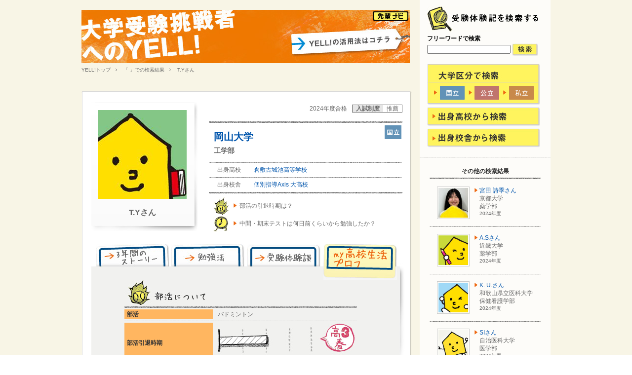

--- FILE ---
content_type: text/html; charset=UTF-8
request_url: https://daigakujuken.wao.ne.jp/yell/profiles/?id=20243031383238343238&p=4&pp=
body_size: 26390
content:
<!DOCTYPE html PUBLIC "-//W3C//DTD XHTML 1.0 Transitional//EN" "http://www.w3.org/TR/xhtml1/DTD/xhtml1-transitional.dtd">
<html xmlns="http://www.w3.org/1999/xhtml">
<head>
<meta http-equiv="Content-Type" content="text/html; charset=UTF-8" />
<meta http-equiv="Content-Style-Type" content="text/css" />
<meta http-equiv="Content-Script-Type" content="text/javascript" />
<meta name="Description" content="先輩から後輩へ贈る大学受験体験記「大学受験挑戦者へのYELL！」。能開予備校、個別指導Axisから大学に合格した先輩たちの高校生活を参考にしよう。テスト前の勉強時間や部活についてのアンケートも。" />
<meta name="Keywords" content="受験体験記,大学受験,YELL,挑戦者へのエール,挑戦者へのYELL,勉強法,勉強時間,スランプ,部活,高校生活,能開,アクシス,Axis,ワオ" />
<meta name="copyright" content="Copyright &copy;2010 WAO! Corporation. All rights reserved." />
<title>大学受験挑戦者へのYELL(大学受験挑戦者へのエール)｜my高校生活プロフ｜ GOナビ by 能開＆アクシス</title><link href="/css/common.css" type="text/css" rel="stylesheet" media="screen" />
<link href="/yell/css/yell.css" type="text/css" rel="stylesheet" media="screen" />
<script src="/js/jquery.js" type="text/javascript"></script>
<!--[if lte IE 6]>
<script src="/js/jquery.pngFix.js" type="text/javascript"></script>
<![endif]-->
<script src="/js/common.js" type="text/javascript"></script>
<script src="/js/httprequest.js" type="text/javascript" charset="UTF-8"></script>
<script src="/js/jkl-parsexml.js" type="text/javascript" charset="UTF-8"></script>
<script src="/js/loadPartsHtml.js" type="text/javascript" charset="UTF-8"></script>
<script src="/js/center_count.js" type="text/javascript" charset="UTF-8"></script>
</head>
<body id="pageTop">
<!-- <script> -->
<!-- setPartsHtml('/parts/bodyhead_html.html'); -->
<!-- </script> -->
<!-- div#header start -->
<script>

var url = location.href;
if(url == 'http://daigakujuken.wao.ne.jp/' || url == 'https://daigakujuken.wao.ne.jp/'){
	document.write('<div id="header" class="go_navi">');
}else{
	document.write('<div id="header">');
}

</script>
<!-- <div id="header" class="go_navi"> -->
	<div class="innerBox">
		<div class="heading">
			<h1><a href="/"><img src="/images/common/header_logo_1.gif" class="swap" width="98" height="45" alt="大学受験GOナビ" /></a></h1>
			<p class="description">WAO!が贈る高校生のための大学受験情報サイト</p>
			<p class="countdown">
				2015年度センター試験まで
				あと<span>-4025</span>日
				<img src="/images/common/header_figure_1.gif" alt="" width="26" height="23" />
			</p>
		</div>
		<div class="nav">
			<ul>
				<li><a href="/">HOME</a></li>
				<li><a href="/concept.html">コンセプト</a></li>
				<!-- <li><a href="/go_navi/cs-list.html">特集・コンテンツ一覧</a></li> -->
				<li><a href="/sitemap.html">サイトマップ</a></li>
				<li><a href="javascript:void(openWindow('https://daigakujuken.wao.ne.jp/contact/inquiry.php', 'form', 690, 700))">お問い合わせ</a></li>
			</ul>
		</div>
	</div>
</div>
<!-- div#header end --><!-- div#container start -->
<div id="container">
	<!-- div#contents start -->
	<div id="contents" class="yell">
				<!-- div#hgroup start -->
		<div id="hgroup" class="profile">
			<h2 class="profiles">
				<div class="figure"><a href="/yell/"><img src="/yell/images/common/yell_figure_2.jpg" width="665" height="108" alt="大学受験挑戦者へのYELL!" /></a></div>
				<div class="layer"><a href="/yell/guide.php"><img src="/yell/images/common/yell_figure_2_1.jpg" class="swap" width="224" height="54" alt="YELL!!の活用法はコチラ" /></a></div>
			</h2>
			<div class="pan">
				<!-- 
				<li><a href="/">HOME</a></li>
				 -->
				<li><a href="/yell/">YELL!トップ</a></li>
				<li><a href="/yell/search/?q=">「
										
										」での検索結果</a></li> 
				<li>T.Yさん</li>
			</div>
		</div>
		<!-- div#hgroup end -->		
        <!-- div#nav start -->
        <div id="nav" class="yell">
            <!-- <div class="banner"><img src="/images/common/side_banner_1_pre.jpg" width="265" height="127" alt="うか子ナビ うか子さんにやる気をもらおう！よむとうか〜る☆365" /></div> -->
            <div class="banner"><a href="http://daigakujuken.wao.ne.jp/yomutoukaru/"><img src="/images/common/side_banner_3.jpg" class="swap" width="265" height="127" alt="うか子ナビ うか子さんにやる気をもらおう！よむとうか〜る☆365" /></a></div>
            <div class="search">
                <h3><img src="/yell/images/common/yell_side_ttl_1.jpg" width="225" height="52" alt="受験体験談を検索する" /></h3>
                <form name="free" id="free" action="/yell/search/" method="GET">
                    <fieldset>
                        <legend>フリーワードで検索</legend>
                        <input type="text" name="q" id="q" class="nav" value="" maxlength="128" />
                        <input type="image" class="submit swap" src="/yell/images/common/yell_side_btn_1.jpg" value="検索" />
                    </fieldset>
                </form>
                <ul>
                    <li class="multi">
                        <a href="javascript:void(searchLayer('kokuritsu'))"><img src="/yell/images/common/yell_side_type_1.gif" class="swap" width="62" height="28" alt="国立" /></a>
                        <a href="javascript:void(searchLayer('kouritsu'))"><img src="/yell/images/common/yell_side_type_2.gif" class="swap" width="62" height="28" alt="公立" /></a>
                        <a href="javascript:void(searchLayer('shiritsu'))"><img src="/yell/images/common/yell_side_type_3.gif" class="swap" width="62" height="28" alt="私立" /></a>
                    </li>
                    <li><a href="javascript:void(searchLayer('koukou'))"><img src="/yell/images/common/yell_side_btn_3.jpg" class="swap" width="229" height="39" alt="出身高校から検索" /></a></li>
                    <li><a href="javascript:void(searchLayer('kousha'))"><img src="/yell/images/common/yell_side_btn_4.jpg" class="swap" width="229" height="39" alt="出身校舎から検索" /></a></li>
                </ul>
            </div>
                                    <div class="other">
                <h3>その他の検索結果</h3>
                <ul>
                                                            <li class="start">
                                            <div class="figure">
                            <a href="./?id=20243031343635323331&p=1&hp=1&q="><img src="/yell/photo/img.php?id=20243031343635323331" alt="宮田 詩季さん" width="60" height="60" /></a>
                        </div>
                        <p class="name"><a href="./?id=20243031343635323331&p=1&hp=1&q=">宮田 詩季さん</a></p>
                        <p class="school">京都大学</p>
                        <p class="faculty">薬学部</p>
                        <p class="date">2024年度</p>
                    </li>
                                                            <li>
                                            <div class="figure">
                            <a href="./?id=20243031343932373137&p=1&hp=1&q="><img src="/yell/photo/img.php?id=20243031343932373137" alt="A.Sさん" width="60" height="60" /></a>
                        </div>
                        <p class="name"><a href="./?id=20243031343932373137&p=1&hp=1&q=">A.Sさん</a></p>
                        <p class="school">近畿大学</p>
                        <p class="faculty">薬学部</p>
                        <p class="date">2024年度</p>
                    </li>
                                                            <li>
                                            <div class="figure">
                            <a href="./?id=20243031353031363031&p=1&hp=1&q="><img src="/yell/photo/img.php?id=20243031353031363031" alt="K. U.さん" width="60" height="60" /></a>
                        </div>
                        <p class="name"><a href="./?id=20243031353031363031&p=1&hp=1&q=">K. U.さん</a></p>
                        <p class="school">和歌山県立医科大学</p>
                        <p class="faculty">保健看護学部</p>
                        <p class="date">2024年度</p>
                    </li>
                                                            <li>
                                            <div class="figure">
                            <a href="./?id=20243031353038353730&p=1&hp=1&q="><img src="/yell/photo/img.php?id=20243031353038353730" alt="SIさん" width="60" height="60" /></a>
                        </div>
                        <p class="name"><a href="./?id=20243031353038353730&p=1&hp=1&q=">SIさん</a></p>
                        <p class="school">自治医科大学</p>
                        <p class="faculty">医学部</p>
                        <p class="date">2024年度</p>
                    </li>
                                                            <li>
                                            <div class="figure">
                            <a href="./?id=20243031353039313135&p=1&hp=1&q="><img src="/yell/photo/img.php?id=20243031353039313135" alt="M・Tさん" width="60" height="60" /></a>
                        </div>
                        <p class="name"><a href="./?id=20243031353039313135&p=1&hp=1&q=">M・Tさん</a></p>
                        <p class="school">鳥取大学</p>
                        <p class="faculty">電気情報系学部</p>
                        <p class="date">2024年度</p>
                    </li>
                                                            <li>
                                            <div class="figure">
                            <a href="./?id=20243031353138323232&p=1&hp=1&q="><img src="/yell/photo/img.php?id=20243031353138323232" alt="T.Yさん" width="60" height="60" /></a>
                        </div>
                        <p class="name"><a href="./?id=20243031353138323232&p=1&hp=1&q=">T.Yさん</a></p>
                        <p class="school">日本大学</p>
                        <p class="faculty">理工学部</p>
                        <p class="date">2024年度</p>
                    </li>
                                                            <li>
                                            <div class="figure">
                            <a href="./?id=20243031353233393535&p=1&hp=1&q="><img src="/yell/photo/img.php?id=20243031353233393535" alt="S.Hさん" width="60" height="60" /></a>
                        </div>
                        <p class="name"><a href="./?id=20243031353233393535&p=1&hp=1&q=">S.Hさん</a></p>
                        <p class="school">弘前大学</p>
                        <p class="faculty">理工学部</p>
                        <p class="date">2024年度</p>
                    </li>
                                                            <li>
                                            <div class="figure">
                            <a href="./?id=20243031353331373231&p=1&hp=1&q="><img src="/yell/photo/img.php?id=20243031353331373231" alt="甲斐 悠希乃さん" width="60" height="60" /></a>
                        </div>
                        <p class="name"><a href="./?id=20243031353331373231&p=1&hp=1&q=">甲斐 悠希乃さん</a></p>
                        <p class="school">ヤマザキ動物看護大学</p>
                        <p class="faculty">動物看護学部</p>
                        <p class="date">2024年度</p>
                    </li>
                                                            <li>
                                            <div class="figure">
                            <a href="./?id=20243031353332393734&p=1&hp=1&q="><img src="/yell/photo/img.php?id=20243031353332393734" alt="仲 星磨さん" width="60" height="60" /></a>
                        </div>
                        <p class="name"><a href="./?id=20243031353332393734&p=1&hp=1&q=">仲 星磨さん</a></p>
                        <p class="school">龍谷大学</p>
                        <p class="faculty">社会学部</p>
                        <p class="date">2024年度</p>
                    </li>
                                                            <li>
                                            <div class="figure">
                            <a href="./?id=20243031353335383335&p=1&hp=1&q="><img src="/yell/photo/img.php?id=20243031353335383335" alt="S・Sさん" width="60" height="60" /></a>
                        </div>
                        <p class="name"><a href="./?id=20243031353335383335&p=1&hp=1&q=">S・Sさん</a></p>
                        <p class="school">埼玉大学</p>
                        <p class="faculty">工学部</p>
                        <p class="date">2024年度</p>
                    </li>
                                                            <li>
                                            <div class="figure">
                            <a href="./?id=20243031353437303235&p=1&hp=1&q="><img src="/yell/photo/img.php?id=20243031353437303235" alt="村中 晴香さん" width="60" height="60" /></a>
                        </div>
                        <p class="name"><a href="./?id=20243031353437303235&p=1&hp=1&q=">村中 晴香さん</a></p>
                        <p class="school">佐賀大学</p>
                        <p class="faculty">教育学部</p>
                        <p class="date">2024年度</p>
                    </li>
                                                            <li>
                                            <div class="figure">
                            <a href="./?id=20243031353439333130&p=1&hp=1&q="><img src="/yell/photo/img.php?id=20243031353439333130" alt="藤巻 沙弥さん" width="60" height="60" /></a>
                        </div>
                        <p class="name"><a href="./?id=20243031353439333130&p=1&hp=1&q=">藤巻 沙弥さん</a></p>
                        <p class="school">白百合女子大学</p>
                        <p class="faculty">人間総合学部</p>
                        <p class="date">2024年度</p>
                    </li>
                                    </ul>
                <div class="nav">
                                    &laquo;前へ
                                    <span class="stay">1&nbsp;/&nbsp;98</span>
                                    <a href="./?id=20243031383238343238&p=4&hp=2&q=" class="next">次へ&raquo;</a>
                                  </div>
            </div>
                    </div>
        <!-- div#nav end -->		<!-- div#article start -->
		<div id="article">
						<div class="header">
				<div class="left">
					<div class="figure"><img src="/yell/photo/img.php?id=20243031383238343238&dtime=1769240325" alt="T.Yさん" width="180" height="180" /></div>
					<p>T.Yさん</p>
				</div>
				<div class="right">
					<div class="status">
						<span class="year">2024年度合格</span>
						<span class="title">入試制度</span><!--
						--><span class="method">推薦</span>
					</div>
					<div class="school">
						<div class="hgroup">
							<h3><a href="/yell/search/?q=%E5%B2%A1%E5%B1%B1%E5%A4%A7%E5%AD%A6">岡山大学</a></h3>
														<div class="type"><img src="/yell/images/common/yell_type_1.gif" width="34" height="28" alt="国立" /></div>
													</div>
						<h4>工学部</h4>
						<table>
							<tbody>
								<tr>
									<th><p>出身高校</p></th>
									<td>
										<p>
											<a href="/yell/search/?q=%E5%80%89%E6%95%B7%E5%8F%A4%E5%9F%8E%E6%B1%A0%E9%AB%98%E7%AD%89%E5%AD%A6%E6%A0%A1">倉敷古城池高等学校</a>
										</p>
									</td>
								</tr>
								<tr>
									<th><p>出身校舎</p></th>
									<td>
										<p>
											<!-- <a href="/yell/search/?q=%E5%80%8B%E5%88%A5%E6%8C%87%E5%B0%8EAxis+%E5%A4%A7%E9%AB%98%E6%A0%A1">個別指導Axis&nbsp;大高校</a> -->
											<a href="/yell/search/?q=%E5%80%8B%E5%88%A5%E6%8C%87%E5%B0%8EAxis+%E5%A4%A7%E9%AB%98%E6%A0%A1">個別指導Axis&nbsp;大高校</a>																																</p>
									</td>
								</tr>
							</tbody>
						</table>
					</div>
					<div class="other">
						<ul>
							<li class="p1"><a href="./?id=20243031383238343238&p=4&pp=">部活の引退時期は？</a></li>
							<li class="p2"><a href="./?id=20243031383238343238&p=4&pp=">中間・期末テストは何日前くらいから勉強したか？</a></li>
						</ul>
					</div>
				</div>
				<!-- 2010/09/06 追記ここから -->
								<!-- 2010/09/06 追記ここまで -->
			</div>
			<div class="innerBox1">
				<div class="main">
					<div class="nav">
						<ul>
							<li class="p1"><a href="./?id=20243031383238343238&p=1&hp=1&q="><img src="/yell/images/common/yell_tab_1.jpg" class="swap" width="149" height="73" alt="3年間のストーリー" /></a></li>
							<li class="p2"><a href="./?id=20243031383238343238&p=2&hp=1&q="><img src="/yell/images/common/yell_tab_2.jpg" class="swap" width="149" height="73" alt="勉強法" /></a></li>
							<li class="p3"><a href="./?id=20243031383238343238&p=3&hp=1&q="><img src="/yell/images/common/yell_tab_3.jpg" class="swap" width="149" height="73" alt="受験体験談" /></a></li>
							<li class="p4"><a href="./?id=20243031383238343238&p=4&hp=1&q="><img src="/yell/images/common/yell_tab_4_activ.jpg" width="149" height="73" alt="my高校生活プロフ" /></a></li>
						</ul>
					</div>

					<div id="profile" class="section">
						<table>
							<caption><img src="/yell/images/profiles/profile_ttl_1.jpg" width="164" height="54" alt="部活について" /></caption>
							<tbody>
																<tr>
									<th><p>部活</p></th>
									<td><p>バドミントン</p></td>
								</tr>
																																<tr class="end">
									<th><p>部活引退時期</p></th>
									<td>
										<p>
																						<img src="/yell/images/profiles/profile_graph_1_2.jpg" width="277" height="78" alt="高3春" />
																					</p>
									</td>
								</tr>
															</tbody>
						</table>

						<table>
							<caption><img src="/yell/images/profiles/profile_ttl_2.jpg" width="206" height="54" alt="志望大学について" /></caption>
							<tbody>
																<tr>
									<th><p>志望大学を決めた時期</p></th>
									<td><p>高校1年4月</p></td>
								</tr>
																								<tr>
									<th><p>志望大学・学部を決めた理由</p></th>
									<td><p>大学のホームページを見て、林教授の知的コンピューティング学に興味を持ったから。</p></td>
								</tr>
																								<tr>
									<th><p>大学選びで最も重視したのは</p></th>
									<td><p>学びたい内容</p></td>
								</tr>
																							</tbody>
						</table>

						<table>
							<caption><img src="/yell/images/profiles/profile_ttl_3.jpg" height="54" alt="勉強時間など" /></caption>
							<tbody>
																<tr>
									<th><p>受験勉強を始めた時期</p></th>
									<td><p>高校2年8月ごろ</p></td>
								</tr>
																								<tr>
									<th><p>過去問を使い始めた時期</p></th>
									<td><p>高3の夏休み</p></td>
								</tr>
																								<tr>
									<th><p>高校1年<br />夏休みの1日の勉強時間</p></th>
									<td>
										<p>
																						<img src="/yell/images/profiles/profile_time_5.jpg" width="271" height="61" alt="5時間" />
																					</p>
									</td>
								</tr>
																								<tr>
									<th><p>高校2年<br />夏休みの1日の勉強時間</p></th>
									<td>
										<p>
																						<img src="/yell/images/profiles/profile_time_6.jpg" width="271" height="61" alt="6時間" />
																					</p>
									</td>
								</tr>
																								<tr>
									<th><p>高校3年<br />夏休みの1日の勉強時間</p></th>
									<td>
										<p>
																						<img src="/yell/images/profiles/profile_time_8.jpg" width="271" height="61" alt="8時間" />
																					</p>
									</td>
								</tr>
																								<tr class="end">
									<th>
										<p>
											中間・期末テストは<br />
											何日前くらいから勉強した？
										</p>
									</th>
									<td>
										<p>
																						<img src="/yell/images/profiles/profile_graph_2_4.jpg" width="247" height="89" alt="1週間くらい前" />
																					</p>
									</td>
								</tr>
															</tbody>
						</table>
																		<table>
							<caption><img src="/yell/images/profiles/profile_ttl_5.jpg" width="227" height="54" alt="オススメ参考書・教材" /></caption>
							<tbody>
																								<tr>
									<th><p>数学</p></th>
									<td><p>チャート、3trial</p></td>
								</tr>
																																								<tr class="end">
									<th><p>理科</p></th>
									<td><p>セミナー、ニューグローバル</p></td>
								</tr>
															</tbody>
						</table>
						
												<table>
							<caption><img src="/yell/images/profiles/profile_ttl_6.jpg" width="189" height="58" alt="スランプについて" /></caption>
							<tbody>
								<tr>
									<th>
										<p>
											スランプを感じたことは<br />
											ありますか
										</p>
									</th>
									<td>
										<p>
																						<img src="/yell/images/profiles/profile_icon_3_1.jpg" width="83" height="40" alt="ある" />
																					</p>
									</td>
								</tr>
																<tr class="end">
									<th><p>その内容と解消方法</p></th>
									<td><p>勉強をやっても成績が伸びない時。<br />
わからない問題を放置せずに分かるまで何度も復習する。</p></td>
								</tr>
															</tbody>
						</table>
						
						<table>
							<caption><img src="/yell/images/profiles/profile_ttl_7.jpg" width="402" height="44" alt="個別指導Axis、能開センターについて" /></caption>
							<tbody>
																<tr>
									<th><p>入会時期</p></th>
									<td><p>中学3年8月</p></td>
								</tr>
																								<tr>
									<th>
										<p>
											個別指導Axis／<br />
											能開センターに<br />
											通い始めたきっかけ
										</p>
									</th>
									<td><p>受験生になり、塾に行こうとした時に友達に誘われたから。<br />
</p></td>
								</tr>
																								<tr>
									<th>
										<p>
											個別指導Axis／<br />
											能開センターで<br />
											成績がどのように上がったか
										</p>
									</th>
									<td><p>安定していい点数が取れた。<br />
</p></td>
								</tr>
																							</tbody>
						</table>
					</div>
				</div>

				<div class="aside">
					<div class="nav">
						<div class="left"><a href="./?id=20243031383238343238&p=3&hp=1&q="><img src="/yell/images/common/yell_nav_6.gif" class="swap" width="147" height="27" alt="受験体験記へ" /></a></div>
					</div>
				</div>
			</div>
						<div class="footer">
				<h4><img src="/yell/images/common/yell_ttl_7.jpg" width="358" height="52" alt="この先輩たちが通っていた塾を見てみる！" /></h4>
				<div class="nav">
					<a href="http://axis-kobetsu.jp/" target="_blank"><img src="/yell/images/common/yell_btn_1.jpg" class="swap" width="244" height="79" alt="個人別・目的別・学校別に学習 個別指導Axis" /></a>
					<a href="http://nokai.jp/" target="_blank"><img src="/yell/images/common/yell_btn_2.gif" class="swap" width="244" height="79" alt="大学現役合格への受験対策 能開センター" /></a>
				</div>
			</div>			<p class="anchor"><a href="#pageTop">ページの先頭へ</a></p>
		</div>
		<!-- div#article end -->
	</div>
	<!-- div#contents end -->
</div>
<!-- div#container end -->
<script>
setPartsHtml('/parts/footer_html.html');
</script>


<!-- yahooアクセス解析 -->
<script type="text/javascript" src="http://i.yimg.jp/images/analytics/js/ywa.js"></script>
<script type="text/javascript">
	var YWATracker = YWA.getTracker("1000221724055");
	YWATracker.addExcludeProtocol("file:");
	YWATracker.submit();
</script>
<noscript>
	<div><img src="http://by.analytics.yahoo.co.jp/p.pl?a=1000221724055&js=no" width="1" height="1" alt="" /></div>
</noscript>

<!-- googleアクセス解析 -->
<script>
  (function(i,s,o,g,r,a,m){i['GoogleAnalyticsObject']=r;i[r]=i[r]||function(){
  (i[r].q=i[r].q||[]).push(arguments)},i[r].l=1*new Date();a=s.createElement(o),
  m=s.getElementsByTagName(o)[0];a.async=1;a.src=g;m.parentNode.insertBefore(a,m)
  })(window,document,'script','//www.google-analytics.com/analytics.js','ga');

  ga('create', 'UA-6513748-12', 'wao.ne.jp');
  ga('require', 'displayfeatures');
  ga('require', 'linkid', 'linkid.js');
  ga('send', 'pageview');

  ga('create', 'UA-6513748-37', 'auto', {'name': 'waoall'}, {'allowLinker': true});
  ga('waoall.require', 'linker');
  ga('waoall.linker:autoLink', ['wao.ne.jp','nokai.jp','nokai-yobiko.jp','axis-kobetsu.jp']);
  ga('waoall.require', 'displayfeatures');
  ga('waoall.require', 'linkid', 'linkid.js');
  ga('waoall.send', 'pageview');

</script>

<!-- div#searchLayer start -->
<div id="searchLayer" class="iepngfix"></div>
<iframe id="searchLayerBG" src="/yell/layer/transparent.html" allowtransparency="true"></iframe>
<!-- div#searchLayer end --></body>
</html>

--- FILE ---
content_type: text/css
request_url: https://daigakujuken.wao.ne.jp/css/common.css
body_size: 12533
content:
@charset "UTF-8";
/*=================================================
 * 共通のCSS
 *-------------------------------------------------
 * Version : 1.0.0
 * Make    : 2010/05/18
 * Update  : 2010/05/18
 * Admin   : Dai Kimura
 *-------------------------------------------------
 * Copyright 2010 WAO! Corporation All Rights Reserved.
 *===============================================*/

@import url("./html4.css");

body {
	position: relative;
	font-size: 12px;
	text-align: center;
	color: #666;
	line-height: 1.35;
	background-color: #FFF;
	font-family: "ヒラギノ角ゴ Pro W3", "Hiragino Kaku Gothic Pro", "メイリオ", Meiryo, Osaka, "ＭＳ Ｐゴシック", "MS PGothic", sans-serif;
}


/* div#header */
div#header {
	height: 64px;
	background: url(../images/common/header_bg_3.gif) repeat-x;
	color: #333;
	display:none;
}

div#header a { color: #333; text-decoration: none; }
div#header a:hover { color: #333; text-decoration: underline; }

div#header div.innerBox {
	width: 950px;
	height: 54px;
	margin: 0 auto;
	padding-top: 10px;
	text-align: left;
	background: url(../images/common/header_bg_1.gif) no-repeat right bottom;
}

div#header.go_navi div.innerBox {
	background: url(../images/common/header_bg_4.gif) no-repeat right bottom;
}

div#header div.innerBox div.heading {
	width: 450px;
	overflow: auto;
	float: left;
}

div#header div.innerBox div.heading h1 {
	width: 100px;
	height: 45px;
	float: left;
	margin-right: 10px;
}

div#header div.innerBox div.heading p.description {
	width: 303px;
	height: 24px;
	line-height: 24px;
	font-weight: bold;
	margin-bottom: 3px;
	padding-left: 17px;
	background: url(../images/common/header_bg_2.gif) no-repeat;
	float: left;
}

div#header div.innerBox div.heading p.countdown {
	width: 303px;
	height: 23px;
	padding-left: 17px;
	line-height: 23px;
	float: left;
	overflow: hidden;
}

div#header div.innerBox div.heading p.countdown img {
	vertical-align: middle;
}

div#header div.innerBox div.heading p.countdown span {
	padding: 0 3px;
	font-size: 18px;
	font-weight: bold;
	color: #F36;
}

div#header div.innerBox div.nav {
	width: 500px;
	padding-top: 30px;
	float: left;
	text-align: right;
}

div#header div.innerBox div.nav li {
	display: inline;
}

div#header div.innerBox div.nav li a {
	background: url(../images/common/icon_arrow_1.gif) no-repeat left center;
	padding: 0 10px;
}

div#header div.innerBox div.nav li a:hover {
	background: url(../images/common/icon_arrow_1_on.gif) no-repeat left center;
	text-decoration: none;
	color: #F36;
}


/* div#footer */
div#footer {
	background: url(../images/common/footer_bg_1.gif) repeat-x left top #FFF;
	padding-top: 4px;
	clear: both;
}

div#footer a { color: #333; text-decoration: none; }
div#footer a:hover { color: #F36; }

div#footer div.footing {
	width: 950px;
	margin: 0 auto;
	padding-top: 10px;
	padding-bottom: 38px;
	overflow: auto;
}

div#footer div.footing div.logo {
	width: 98px;
	height: 58px;
	margin-right: 22px;
	float: left;
	display:none;
}

div#footer div.footing div.nav {
	width: 500px;
	padding-top: 30px;
	float: left;
	text-align: left;
	display:none;
}

div#footer div.footing div.nav li {
	display: inline;
	background: url(../images/common/icon_arrow_2.gif) no-repeat left center;
	padding: 0 13px 0 10px;
}

div#footer div.footing div.links {
	width: 330px;
	/* padding-top: 30px; */
	float: right;
	/* text-align: right; */
}

div#footer div.footing div.links li {
	display: inline;
	font-size: 10px;
	white-space: nowrap;
}

div#footer div.footing div.links li a {
	padding: 0 5px;
	border-right: 1px solid #333;
}

div#footer div.footing div.links li.start a {
	border-left: 1px solid #333;
}

div#footer div.menu {
	width: 950px;
	margin: 0 auto;
	padding: 18px 0;
	text-align: left;
	display:none;
}

div#footer div.menu div.menuBox {
	border: 2px solid #999;
	width: 946px;
	overflow: auto;
}

div#footer div.menu div.menuBox a {
	text-decoration: underline;
	color: #333;
	outline: none;
}

div#footer div.menu div.menuBox.p1 a:hover {
	color: #EE7700;
}

div#footer div.menu div.menuBox.p2 a:hover {
	color: #24ACD9;
}

div#footer div.menu div.menuBox.p1 {
	margin-bottom: 13px;
}

div#footer div.menu div.menuBox div.title a { text-decoration: none; }
div#footer div.menu div.menuBox div.title a:hover { text-decoration: underline; }
div#footer div.menu div.menuBox.p1 div.title a { color: #EE7700; }
div#footer div.menu div.menuBox.p2 div.title a { color: #24ACD9; }

div#footer div.menu div.menuBox div.box1 {
	width: 157px;
	padding: 6px;
	float: left;
}

div#footer div.menu div.menuBox div.box2 {
	width: 590px;
	overflow: auto;
	padding: 6px 10px;
	float: left;
	border-left: 2px dashed #D8D8D8;
}

div#footer div.menu div.menuBox div.box2 div.title {
	width: 590px;
	overflow: auto;
	border-bottom: 1px solid #B2B2B2;
	float: left;
}

div#footer div.menu div.menuBox div.box2 div.title h4 {
	float: left;
	font-size: 14px;
	font-weight: bold;
	line-height: 18px;
	width: 500px;
}

div#footer div.menu div.menuBox div.box2 div.title div.nav {
	float: right;
	width: 60px;
	text-align: right;
}

div#footer div.menu div.menuBox div.box2 div.part {
	width: 180px;
	overflow: auto;
	float: left;
	padding: 10px 10px 0 0;
}

div#footer div.menu div.menuBox div.box2 div.part div.figure {
	width: 65px;
	float: left;
}

div#footer div.menu div.menuBox div.box2 div.part h5 {
	width: 115px;
	margin-bottom: 3px;
	float: left;
	font-weight: bold;
}

div#footer div.menu div.menuBox div.box2 div.part p {
	width: 115px;
	float: left;
}

div#footer div.menu div.menuBox div.box3 {
	width: 150px;
	padding: 6px;
	float: right;
}

div#footer div.menu div.menuBox div.box3 div.title {
	line-height: 18px;
	border-bottom: 1px solid #B2B2B2;
	margin-bottom: 10px;
	text-align: center;
}

div#footer div.menu div.menuBox div.box3 ul {
	padding-left: 20px;
}

div#footer div.menu div.menuBox div.box3 li {
	list-style: disc;
	margin-bottom: 6px;
}

div#footer div.aside {
	border-top: 4px solid #000;
	padding-top: 20px;
	text-align: left;
	clear: both;
}

div#footer div.aside dl {
	width: 950px;
	margin: 0 auto;
}

div#footer div.aside dt {
	line-height: 30px;
}

div#footer div.aside dd {
	width: 155px;
	height: 70px;
	float: left;
	overflow: hidden;
	margin: 0 4px 4px 0;
}

div#footer div.aside dd a:hover img {
	opacity:0.5;
}

/*div#footer div.aside dd.start { height: 70px; }*/
div#footer div.aside dd.right { margin-right: 0; }

div#footer div.aside p.copyright {
	width: 950px;
	margin: 0 auto;
	text-align: right;
	color: #999;
	line-height: 34px;
	clear: both;
}


/* div#container */
div#container {
	position: relative;
	clear: both;
	width: 100%;
	background-color: #F8F5E6;
}


/* div#contents */
div#contents {
	width: 950px;
	overflow: auto;
	margin: 0 auto;
	padding-bottom: 10px;
	padding-top:10px;
	background: url(../images/common/contents_bg_1.gif) repeat-y;
}


/* div#nav */
div#nav {
	width: 265px;
	float: right;
	text-align: left;
}

div#nav a {
	outline: none;
}

div#nav div.banner {
	padding-bottom: 20px;
	background-color: #F8F5E6;
	display:none;
}


/* div#hgroup */
div#hgroup {
	width: 670px;
	float: left;
	padding-top: 10px;
	margin-bottom: 45px;
	text-align: left;
}

div#hgroup h2.yell {
	position: relative;
}

div#hgroup h2.yell div.layer {
	position: absolute;
	z-index: 10;
	left: 425px;
	top: 126px;
}

div#hgroup h2.profiles {
	position: relative;
}

div#hgroup h2.profiles div.layer {
	position: absolute;
	z-index: 10;
	left: 425px;
	top: 38px;
}

div#hgroup.profile {
	margin-bottom: 35px;
}

div#hgroup div.pan {
	padding-top: 5px;
}

div#hgroup div.pan li {
	font-size: 10px;
	display: inline;
	margin-right: 10px;
}

div#hgroup div.pan li a {
	padding-right: 13px;
	background: url(../../images/common/icon_arrow_6.gif) no-repeat right center;
	color: #666;
	text-decoration: none;
}

div#hgroup div.pan li a:hover {
	color: #0055AC;
	text-decoration: underline;
}



/* div#article */
div#article {
	width: 670px;
	float: left;
	text-align: left;
}


/* div#pride1Layer */
div#pride1Layer {
	width: 595px;
	padding: 5px;
	left: 50%;
	margin-left: -302px;
	z-index: 100;
	display: none;
	position: absolute;
	overflow: auto;
	text-align: left;
	background: #326081;
}

div#pride1Layer div.pride1 {
	background: url(../yomutoukaru/contents/images/pride-room/pride-room_bg_12.jpg) no-repeat left top #FFF;
	padding: 1px;
	width: 593px;
	position: relative;
}

div#pride1Layer div.pride1 div.header {
	padding: 11px 15px;
	width: 563px;
	overflow: auto;
}

div#pride1Layer div.pride1 div.header div.rank {
	float: left;
	width: 79px;
	padding: 0 87px 7px 246px;
}

div#pride1Layer div.pride1 div.header div.number {
	width: 129px;
	padding: 8px 0 8px 20px;
	float: left;
	border: 1px solid #EBEBEB;
	background: #F6F6F6;
	margin-top: 23px;
}

div#pride1Layer div.pride1 div.header div.number span {
	font-size: 16px;
	color: #F60;
}

div#pride1Layer div.pride1 div.header h3 {
	width: 493px;
	height: 45px;
	float: left;
	background: url(../yomutoukaru/contents/images/pride-room/pride-room_ttl_5.jpg) no-repeat left top;
	font-size: 20px;
	font-weight: bold;
	padding: 20px 35px 0 35px;
}

div#pride1Layer div.pride1 div.entry {
	padding: 0 30px 10px 30px;
}

div#pride1Layer div.pride1 div.footer {
	margin-bottom: 15px;
	text-align: right;
	padding: 0 30px;
}

div#pride1Layer div.pride1 div.footer span {
	background: #FF9;
}

div#pride1Layer div.pride1 div.button {
	padding: 7px 14px 6px 499px;
	background: url(../yomutoukaru/contents/images/pride-room/pride-room_bg_4.jpg) no-repeat right top;
}

div#pride1Layer div.pride1 div.button a {
	display: block;
	width: 80px;
	height: 32px;
	text-indent: -99999px;
	overflow: hidden;
	background: url(../yomutoukaru/contents/images/pride-room/pride-room_btn_2.jpg) no-repeat left top;
}

div#pride1Layer div.pride1 div.button a:hover {
	background: url(../yomutoukaru/contents/images/pride-room/pride-room_btn_2_on.jpg) no-repeat left top;
}

div#pride1Layer div.pride1 div.nav {
	position: absolute;
	z-index: 200;
	left: 571px;
	top: 6px;
	cursor: pointer;
}


/* div#pride2Layer */
div#pride2Layer {
	width: 416px;
	height: 146px;
	left: 50%;
	margin-left: -208px;
	z-index: 100;
	display: none;
	position: absolute;
	overflow: auto;
	text-align: left;
}
div#pride2Layer div.pride2 {
	background: url(../yomutoukaru/contents/images/pride-room/pride-room_bg_13.jpg) no-repeat left top #FFF;
	width: 416px;
	height: 146px;
	position: relative;
}

div#pride2Layer div.pride2 div.note {
	text-align: center;
	padding-top: 90px;
}

div#pride2Layer div.pride2 div.nav {
	position: absolute;
	z-index: 200;
	left: 390px;
	top: 8px;
	cursor: pointer;
}


/* div#searchLayer */
iframe#searchLayerBG {
	width: 890px;
	height: 580px;
	left: 50%;
	margin-left: -445px;
	z-index: 99;
	display: none;
	position: absolute;
}

div#searchLayer {
	width: 850px;
	height: 550px;
	left: 50%;
	margin-left: -445px;
	z-index: 100;
	display: none;
	padding: 15px 20px;
	position: absolute;
	overflow: auto;
	text-align: left;
	background: url(../yell/images/common/layer_bg_1.png);
	color: #FFF;
}

div#searchLayer a {
	color: #FFF;
	text-decoration: none;
}

div#searchLayer a:hover {
	text-decoration: underline;
}

div#searchLayer div.header {
	width: 850px;
	overflow: auto;
	margin-bottom: 10px;
}

div#searchLayer div.header h3 {
	width: 750px;
	float: left;
}

div#searchLayer div.header div.button {
	width: 71px;
	float: right;
}

div#searchLayer div.header div.button a {
	outline: none;
}

div#searchLayer h4 {
	background: url(../yell/images/common/layer_icon_1.gif) no-repeat left center;
	padding-left: 16px;
	line-height: 20px;
	margin-bottom: 5px;
}

div#searchLayer div.innerBox {
	border-bottom: 1px dashed #FFF;
	padding-bottom: 10px;
	margin-bottom: 10px;
}

div#searchLayer div.innerBox ul {
	width: 850px;
	overflow: auto;
}

div#searchLayer div.innerBox li {
	float: left;
	width: 200px;
	padding-right: 10px;
}
